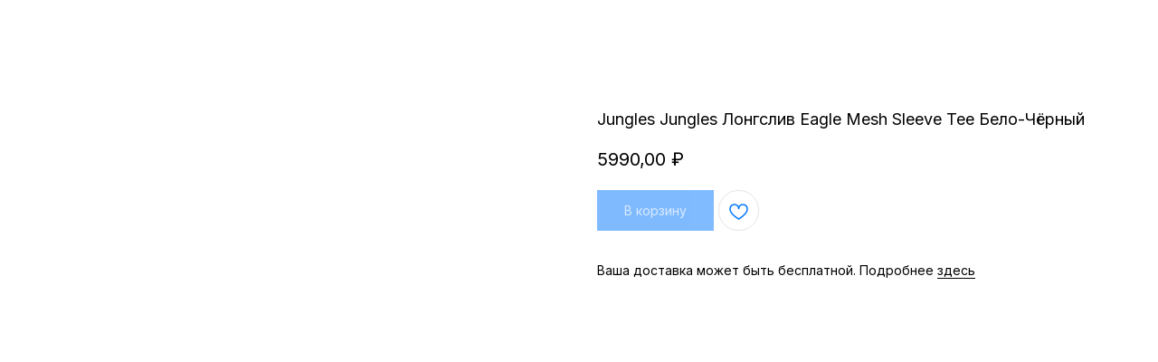

--- FILE ---
content_type: text/html; charset=UTF-8
request_url: https://otdelstore.com/clothes/tproduct/464758626-828946994051-jungles-jungles-longsliv-eagle-mesh-slee
body_size: 17210
content:
<!DOCTYPE html> <html> <head> <meta charset="utf-8" /> <meta http-equiv="Content-Type" content="text/html; charset=utf-8" /> <meta name="viewport" content="width=device-width, initial-scale=1.0" /> <!--metatextblock-->
<title>Jungles Jungles Лонгслив Eagle Mesh Sleeve Tee Бело-Чёрный</title>
<meta name="description" content="">
<meta name="keywords" content="">
<meta property="og:title" content="Jungles Jungles Лонгслив Eagle Mesh Sleeve Tee Бело-Чёрный" />
<meta property="og:description" content="" />
<meta property="og:type" content="website" />
<meta property="og:url" content="https://otdelstore.com/clothes/tproduct/464758626-828946994051-jungles-jungles-longsliv-eagle-mesh-slee" />
<meta property="og:image" content="https://static.tildacdn.com/stor6233-3638-4666-b063-336266643565/91307896.jpg" />
<link rel="canonical" href="https://otdelstore.com/clothes/tproduct/464758626-828946994051-jungles-jungles-longsliv-eagle-mesh-slee" />
<!--/metatextblock--> <meta name="format-detection" content="telephone=no" /> <meta http-equiv="x-dns-prefetch-control" content="on"> <link rel="dns-prefetch" href="https://ws.tildacdn.com"> <link rel="dns-prefetch" href="https://static.tildacdn.com"> <link rel="shortcut icon" href="https://static.tildacdn.com/tild6666-6430-4562-b862-656130386464/_-1.ico" type="image/x-icon" /> <!-- Assets --> <script src="https://neo.tildacdn.com/js/tilda-fallback-1.0.min.js" async charset="utf-8"></script> <link rel="stylesheet" href="https://static.tildacdn.com/css/tilda-grid-3.0.min.css" type="text/css" media="all" onerror="this.loaderr='y';"/> <link rel="stylesheet" href="https://static.tildacdn.com/ws/project5770674/tilda-blocks-page36275610.min.css?t=1768493735" type="text/css" media="all" onerror="this.loaderr='y';" /><link rel="stylesheet" href="https://static.tildacdn.com/ws/project5770674/tilda-blocks-page28749815.min.css?t=1768493718" type="text/css" media="all" onerror="this.loaderr='y';" /> <link rel="preconnect" href="https://fonts.gstatic.com"> <link href="https://fonts.googleapis.com/css2?family=Inter:wght@300;400;500;600;700&subset=latin,cyrillic" rel="stylesheet"> <link rel="stylesheet" href="https://static.tildacdn.com/css/tilda-animation-2.0.min.css" type="text/css" media="all" onerror="this.loaderr='y';" /> <link rel="stylesheet" href="https://static.tildacdn.com/css/tilda-popup-1.1.min.css" type="text/css" media="print" onload="this.media='all';" onerror="this.loaderr='y';" /> <noscript><link rel="stylesheet" href="https://static.tildacdn.com/css/tilda-popup-1.1.min.css" type="text/css" media="all" /></noscript> <link rel="stylesheet" href="https://static.tildacdn.com/css/tilda-slds-1.4.min.css" type="text/css" media="print" onload="this.media='all';" onerror="this.loaderr='y';" /> <noscript><link rel="stylesheet" href="https://static.tildacdn.com/css/tilda-slds-1.4.min.css" type="text/css" media="all" /></noscript> <link rel="stylesheet" href="https://static.tildacdn.com/css/tilda-catalog-1.1.min.css" type="text/css" media="print" onload="this.media='all';" onerror="this.loaderr='y';" /> <noscript><link rel="stylesheet" href="https://static.tildacdn.com/css/tilda-catalog-1.1.min.css" type="text/css" media="all" /></noscript> <link rel="stylesheet" href="https://static.tildacdn.com/css/tilda-forms-1.0.min.css" type="text/css" media="all" onerror="this.loaderr='y';" /> <link rel="stylesheet" href="https://static.tildacdn.com/css/tilda-catalog-filters-1.0.min.css" type="text/css" media="all" onerror="this.loaderr='y';" /> <link rel="stylesheet" href="https://static.tildacdn.com/css/tilda-menusub-1.0.min.css" type="text/css" media="print" onload="this.media='all';" onerror="this.loaderr='y';" /> <noscript><link rel="stylesheet" href="https://static.tildacdn.com/css/tilda-menusub-1.0.min.css" type="text/css" media="all" /></noscript> <link rel="stylesheet" href="https://static.tildacdn.com/css/tilda-menu-widgeticons-1.0.min.css" type="text/css" media="all" onerror="this.loaderr='y';" /> <link rel="stylesheet" href="https://static.tildacdn.com/css/tilda-cart-1.0.min.css" type="text/css" media="all" onerror="this.loaderr='y';" /> <link rel="stylesheet" href="https://static.tildacdn.com/css/tilda-delivery-1.0.min.css" type="text/css" media="print" onload="this.media='all';" onerror="this.loaderr='y';" /> <noscript><link rel="stylesheet" href="https://static.tildacdn.com/css/tilda-delivery-1.0.min.css" type="text/css" media="all" /></noscript> <link rel="stylesheet" href="https://static.tildacdn.com/css/tilda-wishlist-1.0.min.css" type="text/css" media="all" onerror="this.loaderr='y';" /> <link rel="stylesheet" href="https://static.tildacdn.com/css/tilda-zoom-2.0.min.css" type="text/css" media="print" onload="this.media='all';" onerror="this.loaderr='y';" /> <noscript><link rel="stylesheet" href="https://static.tildacdn.com/css/tilda-zoom-2.0.min.css" type="text/css" media="all" /></noscript> <link rel="stylesheet" type="text/css" href="/custom.css?t=1768493718"> <script nomodule src="https://static.tildacdn.com/js/tilda-polyfill-1.0.min.js" charset="utf-8"></script> <script type="text/javascript">function t_onReady(func) {if(document.readyState!='loading') {func();} else {document.addEventListener('DOMContentLoaded',func);}}
function t_onFuncLoad(funcName,okFunc,time) {if(typeof window[funcName]==='function') {okFunc();} else {setTimeout(function() {t_onFuncLoad(funcName,okFunc,time);},(time||100));}}function t_throttle(fn,threshhold,scope) {return function() {fn.apply(scope||this,arguments);};}function t396_initialScale(t){var e=document.getElementById("rec"+t);if(e){var i=e.querySelector(".t396__artboard");if(i){window.tn_scale_initial_window_width||(window.tn_scale_initial_window_width=document.documentElement.clientWidth);var a=window.tn_scale_initial_window_width,r=[],n,l=i.getAttribute("data-artboard-screens");if(l){l=l.split(",");for(var o=0;o<l.length;o++)r[o]=parseInt(l[o],10)}else r=[320,480,640,960,1200];for(var o=0;o<r.length;o++){var d=r[o];a>=d&&(n=d)}var _="edit"===window.allrecords.getAttribute("data-tilda-mode"),c="center"===t396_getFieldValue(i,"valign",n,r),s="grid"===t396_getFieldValue(i,"upscale",n,r),w=t396_getFieldValue(i,"height_vh",n,r),g=t396_getFieldValue(i,"height",n,r),u=!!window.opr&&!!window.opr.addons||!!window.opera||-1!==navigator.userAgent.indexOf(" OPR/");if(!_&&c&&!s&&!w&&g&&!u){var h=parseFloat((a/n).toFixed(3)),f=[i,i.querySelector(".t396__carrier"),i.querySelector(".t396__filter")],v=Math.floor(parseInt(g,10)*h)+"px",p;i.style.setProperty("--initial-scale-height",v);for(var o=0;o<f.length;o++)f[o].style.setProperty("height","var(--initial-scale-height)");t396_scaleInitial__getElementsToScale(i).forEach((function(t){t.style.zoom=h}))}}}}function t396_scaleInitial__getElementsToScale(t){return t?Array.prototype.slice.call(t.children).filter((function(t){return t&&(t.classList.contains("t396__elem")||t.classList.contains("t396__group"))})):[]}function t396_getFieldValue(t,e,i,a){var r,n=a[a.length-1];if(!(r=i===n?t.getAttribute("data-artboard-"+e):t.getAttribute("data-artboard-"+e+"-res-"+i)))for(var l=0;l<a.length;l++){var o=a[l];if(!(o<=i)&&(r=o===n?t.getAttribute("data-artboard-"+e):t.getAttribute("data-artboard-"+e+"-res-"+o)))break}return r}window.TN_SCALE_INITIAL_VER="1.0",window.tn_scale_initial_window_width=null;</script> <script src="https://static.tildacdn.com/js/jquery-1.10.2.min.js" charset="utf-8" onerror="this.loaderr='y';"></script> <script src="https://static.tildacdn.com/js/tilda-scripts-3.0.min.js" charset="utf-8" defer onerror="this.loaderr='y';"></script> <script src="https://static.tildacdn.com/ws/project5770674/tilda-blocks-page36275610.min.js?t=1768493735" onerror="this.loaderr='y';"></script><script src="https://static.tildacdn.com/ws/project5770674/tilda-blocks-page28749815.min.js?t=1768493718" charset="utf-8" onerror="this.loaderr='y';"></script> <script src="https://static.tildacdn.com/js/tilda-lazyload-1.0.min.js" charset="utf-8" async onerror="this.loaderr='y';"></script> <script src="https://static.tildacdn.com/js/tilda-animation-2.0.min.js" charset="utf-8" async onerror="this.loaderr='y';"></script> <script src="https://static.tildacdn.com/js/hammer.min.js" charset="utf-8" async onerror="this.loaderr='y';"></script> <script src="https://static.tildacdn.com/js/tilda-slds-1.4.min.js" charset="utf-8" async onerror="this.loaderr='y';"></script> <script src="https://static.tildacdn.com/js/tilda-products-1.0.min.js" charset="utf-8" async onerror="this.loaderr='y';"></script> <script src="https://static.tildacdn.com/js/tilda-catalog-1.1.min.js" charset="utf-8" async onerror="this.loaderr='y';"></script> <script src="https://static.tildacdn.com/js/tilda-zero-1.1.min.js" charset="utf-8" async onerror="this.loaderr='y';"></script> <script src="https://static.tildacdn.com/js/tilda-menusub-1.0.min.js" charset="utf-8" async onerror="this.loaderr='y';"></script> <script src="https://static.tildacdn.com/js/tilda-menu-1.0.min.js" charset="utf-8" async onerror="this.loaderr='y';"></script> <script src="https://static.tildacdn.com/js/tilda-menu-widgeticons-1.0.min.js" charset="utf-8" async onerror="this.loaderr='y';"></script> <script src="https://static.tildacdn.com/js/tilda-widget-positions-1.0.min.js" charset="utf-8" async onerror="this.loaderr='y';"></script> <script src="https://static.tildacdn.com/js/tilda-forms-1.0.min.js" charset="utf-8" async onerror="this.loaderr='y';"></script> <script src="https://static.tildacdn.com/js/tilda-cart-1.1.min.js" charset="utf-8" async onerror="this.loaderr='y';"></script> <script src="https://static.tildacdn.com/js/tilda-delivery-1.0.min.js" charset="utf-8" async onerror="this.loaderr='y';"></script> <script src="https://static.tildacdn.com/js/tilda-wishlist-1.0.min.js" charset="utf-8" async onerror="this.loaderr='y';"></script> <script src="https://static.tildacdn.com/js/tilda-zero-forms-1.0.min.js" charset="utf-8" async onerror="this.loaderr='y';"></script> <script src="https://static.tildacdn.com/js/tilda-zoom-2.0.min.js" charset="utf-8" async onerror="this.loaderr='y';"></script> <script src="https://static.tildacdn.com/js/tilda-zero-scale-1.0.min.js" charset="utf-8" async onerror="this.loaderr='y';"></script> <script src="https://static.tildacdn.com/js/tilda-skiplink-1.0.min.js" charset="utf-8" async onerror="this.loaderr='y';"></script> <script src="https://static.tildacdn.com/js/tilda-events-1.0.min.js" charset="utf-8" async onerror="this.loaderr='y';"></script> <!-- nominify begin --><link rel="preconnect" href="https://fonts.googleapis.com"> <link rel="preconnect" href="https://fonts.gstatic.com" crossorigin> <link href="https://fonts.googleapis.com/css2?family=Inter:wght@100;200;300;400;500;600;700;800;900&display=swap" rel="stylesheet"> <html lang="ru" xml:lang="ru"></html> <style>
body{
font-family: 'Inter', sans-serif;
}


.t-store__card__sku,  .t-store__prod-popup__sku, .js-product-edition-option-name{
    display:none !important;
}

.t706__carticon {display: none !important;} 
.js-store-prod-sold-out{color:#0076ff !important;}

.js-product:hover a .t-store__card__textwrapper,
     .js-product:focus a .t-store__card__textwrapper{
         height: 0px;
         display: none;
         
     }
     
     .js-product[data-card-size="small"]:hover .js-product-controls-wrapper,
     .js-product[data-card-size="small"]:focus .js-product-controls-wrapper{
         display: block !important;
         padding-bottom: 100px;
                       }
                            
     /*.js-product:hover .js-product-controls-wrapper,*/
     /*.js-product:focus .js-product-controls-wrapper{*/
     /*    display: block !important;*/
     /*    padding-bottom: 100px;*/
     /*                  }*/

</style> <style>
.blkElem{pointer-events:none; }
.cartcopyanim {
-webkit-animation: t706__pulse-anim 0.6s;
animation: t706__pulse-anim 0.6s;}
.cartcopy_elem .tn-atom , .cartprice_elem .tn-atom {display:none}
.cartcopy{cursor:pointer}
.t706__carticon {display: none !important;} 
</style> <script>
$( document ).ready(function() {
   let hideMode = false; //Скрыть-Показать пустую корзину - true-false
   $('.cartcopy_elem .tn-atom').addClass('cartcopy');
   $('.cartprice_elem .tn-atom').addClass('cartcopyprice');
   function chkNum(){
   if (window.tcart === undefined) { return; }
   if(!hideMode) $('.cartcopy, .cartcopyprice').show();   
   let chCounter = window.tcart.total;
   let chPrice = window.tcart.prodamount;
   if  (chPrice==0){
        $('div[data-elem-type="text"] .cartcopyprice').html(''); 
        if(hideMode) {$('.cartcopy, .cartcopyprice').hide()
        }else{$('.cartcopy, .cartcopyprice').show()};
   }else{ 
       $('div[data-elem-type="text"] .cartcopyprice').html(chPrice+' руб'); 
          if(hideMode) $('.cartcopy, .cartcopyprice').show();
   };
   $('div[data-elem-type="text"] .cartcopy').html(chCounter);
   if(chCounter==0){ $('.cartcopy').addClass('blkElem');
   }else{ $('.cartcopy').removeClass('blkElem'); }; 
   if(chCounter==''){$('div[data-elem-type="text"] .cartcopy').html(0);}; };
       setTimeout(function(){chkNum();}, 500);
   $(".t706").on('DOMSubtreeModified', ".t706__carticon-counter", function() {
       setTimeout(function(){chkNum();}, 300);
   $('div[data-elem-type="image"] .cartcopy').addClass('cartcopyanim');    
   setTimeout(function(){ $('.cartcopy').removeClass('cartcopyanim');}, 1000);});
   $('.cartcopy').click(function(e){e.preventDefault();tcart__openCart();});
});	
</script> <script>
$(document).ready(function(){
    console.log('hey');
    $("div.js-store-grid-cont").on('touchstart', function(){ 
        $(this).css('background', 'white');
    // $("div[data-card-size]").mouseenter(function(){ console.log("ON");
//           $(this).addClass('hover');
//     }).on('touchend touchmove', function() {
//         console.log('OFF');
//   $(this).removeClass('hover'); // И потеряли 'hover'!
});
  event.preventDefault();         
 }); 
 
</script><!-- nominify end --><script type="text/javascript">window.dataLayer=window.dataLayer||[];</script> <script type="text/javascript">(function() {if((/bot|google|yandex|baidu|bing|msn|duckduckbot|teoma|slurp|crawler|spider|robot|crawling|facebook/i.test(navigator.userAgent))===false&&typeof(sessionStorage)!='undefined'&&sessionStorage.getItem('visited')!=='y'&&document.visibilityState){var style=document.createElement('style');style.type='text/css';style.innerHTML='@media screen and (min-width: 980px) {.t-records {opacity: 0;}.t-records_animated {-webkit-transition: opacity ease-in-out .2s;-moz-transition: opacity ease-in-out .2s;-o-transition: opacity ease-in-out .2s;transition: opacity ease-in-out .2s;}.t-records.t-records_visible {opacity: 1;}}';document.getElementsByTagName('head')[0].appendChild(style);function t_setvisRecs(){var alr=document.querySelectorAll('.t-records');Array.prototype.forEach.call(alr,function(el) {el.classList.add("t-records_animated");});setTimeout(function() {Array.prototype.forEach.call(alr,function(el) {el.classList.add("t-records_visible");});sessionStorage.setItem("visited","y");},400);}
document.addEventListener('DOMContentLoaded',t_setvisRecs);}})();</script></head> <body class="t-body" style="margin:0;"> <!--allrecords--> <div id="allrecords" class="t-records" data-product-page="y" data-hook="blocks-collection-content-node" data-tilda-project-id="5770674" data-tilda-page-id="28749815" data-tilda-page-alias="clothes" data-tilda-formskey="2098c98b5bd7bfeeb46114a0b5770674" data-tilda-lazy="yes" data-tilda-root-zone="com" data-tilda-project-headcode="yes" data-tilda-ts="y" data-tilda-project-country="RU">
<div id="rec467126483" class="r t-rec" style="" data-animationappear="off" data-record-type="1002"> <script>t_onReady(function() {setTimeout(function() {t_onFuncLoad('twishlist__init',function() {twishlist__init('467126483');});},500);var rec=document.querySelector('#rec467126483');if(!rec) return;var userAgent=navigator.userAgent.toLowerCase();var isAndroid=userAgent.indexOf('android')!==-1;var body=document.body;if(!body) return;var isScrollablefFix=body.classList.contains('t-body_scrollable-fix-for-android');if(isAndroid&&!isScrollablefFix) {body.classList.add('t-body_scrollable-fix-for-android');document.head.insertAdjacentHTML('beforeend','<style>@media screen and (max-width: 560px) {\n.t-body_scrollable-fix-for-android {\noverflow: visible !important;\n}\n}\n</style>');console.log('Android css fix was inited');};if(userAgent.indexOf('instagram')!==-1&&userAgent.indexOf('iphone')!==-1) {body.style.position='relative';}
var wishlistWindow=rec.querySelector('.t1002__wishlistwin');var currentMode=document.querySelector('.t-records').getAttribute('data-tilda-mode');if(wishlistWindow&&currentMode!=='edit'&&currentMode!=='preview') {wishlistWindow.addEventListener('scroll',t_throttle(function() {if(window.lazy==='y'||document.querySelector('#allrecords').getAttribute('data-tilda-lazy')==='yes') {t_onFuncLoad('t_lazyload_update',function() {t_lazyload_update();});}},500));}});</script> <div class="t1002" data-wishlist-hook="#showfavorites" data-wishlistbtn-pos="picture" data-project-currency="₽" data-project-currency-side="r" data-project-currency-sep="," data-project-currency-code="RUB" data-wishlist-maxstoredays="30"> <div class="t1002__wishlistwin" style="display:none"> <div class="t1002__wishlistwin-content"> <div class="t1002__close t1002__wishlistwin-close"> <button type="button" class="t1002__close-button t1002__wishlistwin-close-wrapper" aria-label="Закрыть вишлист"> <svg role="presentation" class="t1002__wishlistwin-close-icon" width="23px" height="23px" viewBox="0 0 23 23" version="1.1" xmlns="http://www.w3.org/2000/svg" xmlns:xlink="http://www.w3.org/1999/xlink"> <g stroke="none" stroke-width="1" fill="#0076ff" fill-rule="evenodd"> <rect transform="translate(11.313708, 11.313708) rotate(-45.000000) translate(-11.313708, -11.313708) " x="10.3137085" y="-3.6862915" width="2" height="30"></rect> <rect transform="translate(11.313708, 11.313708) rotate(-315.000000) translate(-11.313708, -11.313708) " x="10.3137085" y="-3.6862915" width="2" height="30"></rect> </g> </svg> </button> </div> <div class="t1002__wishlistwin-top"> <div class="t1002__wishlistwin-heading t-name t-name_xl"></div> </div> <div class="t1002__wishlistwin-products"></div> </div> </div> </div> <style>.t1002__addBtn:not(.t-popup .t1002__addBtn):not(.t-store__product-snippet .t1002__addBtn){}.t1002__addBtn{border-radius:30px;}.t1002__addBtn svg path{stroke:#0076ff;}.t1002__addBtn.t1002__addBtn_active{}.t1002__addBtn:hover svg path,.t1002__addBtn_active svg path{fill:#0076ff !important;stroke:#0076ff;}@media (hover:none) and (pointer:coarse){a.t1002__addBtn:not(.t1002__addBtn_active):hover svg path{fill:transparent !important;stroke:#0076ff;}.t1002__addBtn:hover svg{-webkit-transform:scale(1);transform:scale(1);}}@media screen and (max-width:960px){.t1002__wishlistwin-close-icon g{fill:#0076ff;}.t1002__wishlistwin-top{background-color:rgba();}}</style> </div>

<!-- PRODUCT START -->

                
                        
                    
        
        
<!-- product header -->
<!--header-->
<div id="t-header" class="t-records" data-hook="blocks-collection-content-node" data-tilda-project-id="5770674" data-tilda-page-id="36275610" data-tilda-formskey="2098c98b5bd7bfeeb46114a0b5770674" data-tilda-lazy="yes" data-tilda-root-zone="one"  data-tilda-project-headcode="yes"  data-tilda-ts="y"    data-tilda-project-country="RU">

    <div id="rec1695711791" class="r t-rec" style=" " data-animationappear="off" data-record-type="131"      >
<!-- T123 -->
    <div class="t123" >
        <div class="t-container_100 ">
            <div class="t-width t-width_100 ">
                <!-- nominify begin -->
                <script type="text/javascript">
    var digiScript = document.createElement ('script');
    digiScript.src = '//aq.dolyame.ru/3160/client.js?ts=' + Date.now();
    digiScript.defer = true;
    digiScript.async = true;
    document.body.appendChild (digiScript);
</script>
                 
                <!-- nominify end -->
            </div>  
        </div>
    </div>

</div>

</div>
<!--/header-->


<style>
    /* fix for hide popup close panel where product header set */
    .t-store .t-store__prod-popup__close-txt-wr, .t-store .t-popup__close {
        display: none !important;
    }
</style>

<!-- /product header -->

<div id="rec464758626" class="r t-rec" style="background-color:#ffffff;" data-bg-color="#ffffff">
    <div class="t-store t-store__prod-snippet__container">

        
                <div class="t-store__prod-popup__close-txt-wr" style="position:absolute;">
            <a href="https://otdelstore.com/clothes" class="js-store-close-text t-store__prod-popup__close-txt t-descr t-descr_xxs" style="color:#000000;">
                Назад
            </a>
        </div>
        
        <a href="https://otdelstore.com/clothes" class="t-popup__close" style="position:absolute; background-color:#ffffff">
            <div class="t-popup__close-wrapper">
                <svg class="t-popup__close-icon t-popup__close-icon_arrow" width="26px" height="26px" viewBox="0 0 26 26" version="1.1" xmlns="http://www.w3.org/2000/svg" xmlns:xlink="http://www.w3.org/1999/xlink"><path d="M10.4142136,5 L11.8284271,6.41421356 L5.829,12.414 L23.4142136,12.4142136 L23.4142136,14.4142136 L5.829,14.414 L11.8284271,20.4142136 L10.4142136,21.8284271 L2,13.4142136 L10.4142136,5 Z" fill="#000000"></path></svg>
                <svg class="t-popup__close-icon t-popup__close-icon_cross" width="23px" height="23px" viewBox="0 0 23 23" version="1.1" xmlns="http://www.w3.org/2000/svg" xmlns:xlink="http://www.w3.org/1999/xlink"><g stroke="none" stroke-width="1" fill="#000000" fill-rule="evenodd"><rect transform="translate(11.313708, 11.313708) rotate(-45.000000) translate(-11.313708, -11.313708) " x="10.3137085" y="-3.6862915" width="2" height="30"></rect><rect transform="translate(11.313708, 11.313708) rotate(-315.000000) translate(-11.313708, -11.313708) " x="10.3137085" y="-3.6862915" width="2" height="30"></rect></g></svg>
            </div>
        </a>
        
        <div class="js-store-product js-product t-store__product-snippet" data-product-lid="828946994051" data-product-uid="828946994051" itemscope itemtype="http://schema.org/Product">
            <meta itemprop="productID" content="828946994051" />

            <div class="t-container">
                <div>
                    <meta itemprop="image" content="https://static.tildacdn.com/stor6233-3638-4666-b063-336266643565/91307896.jpg" />
                    <div class="t-store__prod-popup__slider js-store-prod-slider t-store__prod-popup__col-left t-col t-col_6">
                        <div class="js-product-img" style="width:100%;padding-bottom:75%;background-size:cover;opacity:0;">
                        </div>
                    </div>
                    <div class="t-store__prod-popup__info t-align_left t-store__prod-popup__col-right t-col t-col_6">

                        <div class="t-store__prod-popup__title-wrapper">
                            <h1 class="js-store-prod-name js-product-name t-store__prod-popup__name t-name t-name_xl" itemprop="name" style="color:#000000;font-size:18px;font-weight:400;font-family:Inter;">Jungles Jungles Лонгслив Eagle Mesh Sleeve Tee Бело-Чёрный</h1>
                            <div class="t-store__prod-popup__brand t-descr t-descr_xxs" >
                                                            </div>
                            <div class="t-store__prod-popup__sku t-descr t-descr_xxs">
                                <span class="js-store-prod-sku js-product-sku" translate="no" itemprop="sku">
                                    SS23
                                </span>
                            </div>
                        </div>

                                                                        <div itemprop="offers" itemscope itemtype="http://schema.org/AggregateOffer" style="display:none;">
                            <meta itemprop="lowPrice" content="5990.00" />
                            <meta itemprop="highPrice" content="5990.00" />
                            <meta itemprop="priceCurrency" content="RUB" />
                                                        <link itemprop="availability" href="http://schema.org/OutOfStock">
                                                                                    <div itemprop="offers" itemscope itemtype="http://schema.org/Offer" style="display:none;">
                                <meta itemprop="serialNumber" content="374351659911" />
                                                                <meta itemprop="sku" content="SS23" />
                                                                <meta itemprop="price" content="5990.00" />
                                <meta itemprop="priceCurrency" content="RUB" />
                                                                <link itemprop="availability" href="http://schema.org/OutOfStock">
                                                            </div>
                                                        <div itemprop="offers" itemscope itemtype="http://schema.org/Offer" style="display:none;">
                                <meta itemprop="serialNumber" content="857942701791" />
                                                                <meta itemprop="sku" content="SS23" />
                                                                <meta itemprop="price" content="5990.00" />
                                <meta itemprop="priceCurrency" content="RUB" />
                                                                <link itemprop="availability" href="http://schema.org/OutOfStock">
                                                            </div>
                                                        <div itemprop="offers" itemscope itemtype="http://schema.org/Offer" style="display:none;">
                                <meta itemprop="serialNumber" content="668502741141" />
                                                                <meta itemprop="sku" content="SS23" />
                                                                <meta itemprop="price" content="5990.00" />
                                <meta itemprop="priceCurrency" content="RUB" />
                                                                <link itemprop="availability" href="http://schema.org/OutOfStock">
                                                            </div>
                                                        <div itemprop="offers" itemscope itemtype="http://schema.org/Offer" style="display:none;">
                                <meta itemprop="serialNumber" content="173931979391" />
                                                                <meta itemprop="sku" content="SS23" />
                                                                <meta itemprop="price" content="5990.00" />
                                <meta itemprop="priceCurrency" content="RUB" />
                                                                <link itemprop="availability" href="http://schema.org/OutOfStock">
                                                            </div>
                                                    </div>
                        
                                                
                        <div class="js-store-price-wrapper t-store__prod-popup__price-wrapper">
                            <div class="js-store-prod-price t-store__prod-popup__price t-store__prod-popup__price-item t-name t-name_md" style="color:#000000;font-weight:400;">
                                                                <div class="js-product-price js-store-prod-price-val t-store__prod-popup__price-value" data-product-price-def="5990.0000" data-product-price-def-str="5990,00">5990,00</div><div class="t-store__prod-popup__price-currency" translate="no">₽</div>
                                                            </div>
                            <div class="js-store-prod-price-old t-store__prod-popup__price_old t-store__prod-popup__price-item t-name t-name_md" style="color:#0076ff;font-weight:400;display:none;">
                                                                <div class="js-store-prod-price-old-val t-store__prod-popup__price-value"></div><div class="t-store__prod-popup__price-currency" translate="no">₽</div>
                                                            </div>
                        </div>

                        <div class="js-product-controls-wrapper">
                        </div>

                        <div class="t-store__prod-popup__links-wrapper">
                                                    </div>

                                                <div class="t-store__prod-popup__btn-wrapper"   tt="В корзину">
                                                        <a href="#order" class="t-store__prod-popup__btn t-store__prod-popup__btn_disabled t-btn t-btn_sm" style="color:#ffffff;background-color:#0076ff;font-family:Inter;font-weight:400;">
                                <table style="width:100%; height:100%;">
                                    <tbody>
                                        <tr>
                                            <td class="js-store-prod-popup-buy-btn-txt">В корзину</td>
                                        </tr>
                                    </tbody>
                                </table>
                            </a>
                                                    </div>
                        
                        <div class="js-store-prod-text t-store__prod-popup__text t-descr t-descr_xxs" style="color:#000000;line-height:2;font-weight:400;font-family:Inter;">
                                                    <div class="js-store-prod-all-text" itemprop="description">
                                Ваша доставка может быть бесплатной. Подробнее&nbsp;<a href="http://otdelstore.com/delivery" target="_blank" rel="noreferrer noopener" style="color: rgb(0, 0, 0); border-bottom: 1px solid rgb(0, 0, 0); box-shadow: none; text-decoration: none;">здесь</a>                            </div>
                                                                            <div class="js-store-prod-all-charcs">
                                                                                                                                                                        </div>
                                                </div>

                    </div>
                </div>

                            </div>
        </div>
                <div class="js-store-error-msg t-store__error-msg-cont"></div>
        <div itemscope itemtype="http://schema.org/ImageGallery" style="display:none;">
                                                                                                        </div>

    </div>

                        
                        
    
    <style>
        /* body bg color */
        
        .t-body {
            background-color:#ffffff;
        }
        

        /* body bg color end */
        /* Slider stiles */
        .t-slds__bullet_active .t-slds__bullet_body {
            background-color: #222 !important;
        }

        .t-slds__bullet:hover .t-slds__bullet_body {
            background-color: #222 !important;
        }
        /* Slider stiles end */
    </style>
    

        
        
        
        
        
        <style>
        .t-store__product-snippet .t-btn:not(.t-animate_no-hover):hover{
            background-color: #ffffff !important;
            color: #0076ff !important;
            
            
    	}
        .t-store__product-snippet .t-btn:not(.t-animate_no-hover){
            -webkit-transition: background-color 0.2s ease-in-out, color 0.2s ease-in-out, border-color 0.2s ease-in-out, box-shadow 0.2s ease-in-out; transition: background-color 0.2s ease-in-out, color 0.2s ease-in-out, border-color 0.2s ease-in-out, box-shadow 0.2s ease-in-out;
        }
        </style>
        

        
        
    <style>
        

        

        
    </style>
    
    
        
    <style>
        
    </style>
    
    
        
    <style>
        
    </style>
    
    
        
        <style>
    
                                    
        </style>
    
    
    <div class="js-store-tpl-slider-arrows" style="display: none;">
              


<style type="text/css">
  .t-slds__arrow_wrapper:hover .t-slds__arrow-withbg {
    
    
                              background-color: rgba() !important;
                      
  }
</style>


<div class="t-slds__arrow_wrapper t-slds__arrow_wrapper-left" data-slide-direction="left">
  <div class="t-slds__arrow t-slds__arrow-left " >
    <div class="t-slds__arrow_body t-slds__arrow_body-left" style="width: 17px;">
      <svg style="display: block" viewBox="0 0 17.3 33" xmlns="http://www.w3.org/2000/svg" xmlns:xlink="http://www.w3.org/1999/xlink">
                <desc>Left</desc>
        <polyline
        fill="none"
        stroke="#0076ff"
        stroke-linejoin="butt"
        stroke-linecap="butt"
        stroke-width="1"
        points="0.5,0.5 16.5,16.5 0.5,32.5"
        />
      </svg>
    </div>
  </div>
</div>
<div class="t-slds__arrow_wrapper t-slds__arrow_wrapper-right" data-slide-direction="right">
  <div class="t-slds__arrow t-slds__arrow-right " >
    <div class="t-slds__arrow_body t-slds__arrow_body-right" style="width: 17px;">
      <svg style="display: block" viewBox="0 0 17.3 33" xmlns="http://www.w3.org/2000/svg" xmlns:xlink="http://www.w3.org/1999/xlink">
        <desc>Right</desc>
        <polyline
        fill="none"
        stroke="#0076ff"
        stroke-linejoin="butt"
        stroke-linecap="butt"
        stroke-width="1"
        points="0.5,0.5 16.5,16.5 0.5,32.5"
        />
      </svg>
    </div>
  </div>
</div>    </div>

    
    <script>
        t_onReady(function() {
            var tildacopyEl = document.getElementById('tildacopy');
            if (tildacopyEl) tildacopyEl.style.display = 'none';

            var recid = '464758626';
            var options = {};
            var product = {"uid":828946994051,"rootpartid":9030652,"title":"Jungles Jungles Лонгслив Eagle Mesh Sleeve Tee Бело-Чёрный","text":"Ваша доставка может быть бесплатной. Подробнее&nbsp;<a href=\"http:\/\/otdelstore.com\/delivery\" target=\"_blank\" rel=\"noreferrer noopener\" style=\"color: rgb(0, 0, 0); border-bottom: 1px solid rgb(0, 0, 0); box-shadow: none; text-decoration: none;\">здесь<\/a>","sku":"SS23","price":"5990.0000","gallery":[{"img":"https:\/\/static.tildacdn.com\/stor6233-3638-4666-b063-336266643565\/91307896.jpg"},{"img":"https:\/\/static.tildacdn.com\/stor3461-3130-4435-a331-323432373466\/39312205.jpg"},{"img":"https:\/\/static.tildacdn.com\/stor6532-6236-4465-b830-396136323061\/58616677.jpg"}],"sort":1003941,"portion":0,"newsort":0,"json_options":"[{\"title\":\"Размер\",\"params\":{\"view\":\"buttons\",\"hasColor\":false,\"linkImage\":false},\"values\":[\"L\",\"M\",\"S\",\"XL\"]}]","json_chars":"null","externalid":"Vpq21oo4iP2ymsktHk53H1","pack_label":"lwh","pack_x":0,"pack_y":0,"pack_z":0,"pack_m":0,"serverid":"master","servertime":"1755102500.2554","parentuid":"","editions":[{"uid":374351659911,"externalid":"6z9cbljzg4S7LUEq4R2xA1","sku":"SS23","price":"5 990.00","priceold":"","quantity":"0","img":"","Размер":"L"},{"uid":857942701791,"externalid":"Ye3zgUgMjYPi0YFAzmeNg0","sku":"SS23","price":"5 990.00","priceold":"","quantity":"0","img":"","Размер":"M"},{"uid":668502741141,"externalid":"7ejXAeFFgsSaZUy6bB9BB1","sku":"SS23","price":"5 990.00","priceold":"","quantity":"0","img":"","Размер":"S"},{"uid":173931979391,"externalid":"L7RpBOQ6jqlXCTFDsICVf3","sku":"SS23","price":"5 990.00","priceold":"","quantity":"0","img":"","Размер":"XL"}],"characteristics":[],"properties":[],"partuids":[719168158561,139982461571],"url":"https:\/\/otdelstore.com\/clothes\/tproduct\/464758626-828946994051-jungles-jungles-longsliv-eagle-mesh-slee"};

            // draw slider or show image for SEO
            if (window.isSearchBot) {
                var imgEl = document.querySelector('.js-product-img');
                if (imgEl) imgEl.style.opacity = '1';
            } else {
                
                var prodcard_optsObj = {
    hasWrap: false,
    txtPad: '',
    bgColor: '',
    borderRadius: '',
    shadowSize: '0px',
    shadowOpacity: '',
    shadowSizeHover: '',
    shadowOpacityHover: '',
    shadowShiftyHover: '',
    btnTitle1: '',
    btnLink1: 'popup',
    btnTitle2: '',
    btnLink2: 'popup',
    showOpts: false};

var price_optsObj = {
    color: '#000000',
    colorOld: '#0076ff',
    fontSize: '24px',
    fontWeight: '400'
};

var popup_optsObj = {
    columns: '6',
    columns2: '6',
    isVertical: '',
    align: 'left',
    btnTitle: 'В корзину',
    closeText: 'Назад',
    iconColor: '#000000',
    containerBgColor: '#ffffff',
    overlayBgColorRgba: 'rgba(255,255,255,1)',
    popupStat: '',
    popupContainer: '',
    fixedButton: false,
    mobileGalleryStyle: ''
};

var slider_optsObj = {
    anim_speed: '',
    arrowColor: '#0076ff',
    videoPlayerIconColor: '',
    cycle: '',
    controls: 'arrowsthumbs',
    bgcolor: ''
};

var slider_dotsOptsObj = {
    size: '',
    bgcolor: '',
    bordersize: '',
    bgcoloractive: ''
};

var slider_slidesOptsObj = {
    zoomable: true,
    bgsize: 'contain',
    ratio: '1.33'
};

var typography_optsObj = {
    descrColor: '#000000',
    titleColor: '#000000'
};

var default_sortObj = {
    in_stock: true};

var btn1_style = 'font-weight:400;font-family:Inter;color:#ffffff;background-color:#0076ff;';
var btn2_style = 'font-weight:400;font-family:Inter;color:#0076ff;background-color:#ffffff;';

var options_catalog = {
    btn1_style: btn1_style,
    btn2_style: btn2_style,
    storepart: '719168158561',
    prodCard: prodcard_optsObj,
    popup_opts: popup_optsObj,
    defaultSort: default_sortObj,
    slider_opts: slider_optsObj,
    slider_dotsOpts: slider_dotsOptsObj,
    slider_slidesOpts: slider_slidesOptsObj,
    typo: typography_optsObj,
    price: price_optsObj,
    blocksInRow: '4',
    imageHover: true,
    imageHeight: '',
    imageRatioClass: 't-store__card__imgwrapper_3-4',
    align: 'left',
    vindent: '40px',
    isHorizOnMob:false,
    itemsAnim: '',
    hasOriginalAspectRatio: false,
    markColor: '#ffffff',
    markBgColor: '#0076ff',
    currencySide: 'r',
    currencyTxt: '₽',
    currencySeparator: ',',
    currencyDecimal: '',
    btnSize: '',
    verticalAlignButtons: false,
    hideFilters: false,
    titleRelevants: '',
    showRelevants: '',
    relevants_slider: false,
    relevants_quantity: '',
    isFlexCols: true,
    isPublishedPage: true,
    previewmode: true,
    colClass: 't-col t-col_3',
    ratio: '3_4',
    sliderthumbsside: 'l',
    showStoreBtnQuantity: 'popup',
    tabs: '',
    galleryStyle: '',
    title_typo: '',
    descr_typo: '',
    price_typo: '',
    price_old_typo: '',
    menu_typo: '',
    options_typo: '',
    sku_typo: '',
    characteristics_typo: '',
    button_styles: '',
    button2_styles: '',
    buttonicon: '',
    buttoniconhover: '',
};                
                // emulate, get options_catalog from file store_catalog_fields
                options = options_catalog;
                options.typo.title = "color:#000000;font-size:18px;font-weight:400;font-family:Inter;" || '';
                options.typo.descr = "color:#000000;line-height:2;font-weight:400;font-family:Inter;" || '';

                try {
                    if (options.showRelevants) {
                        var itemsCount = '4';
                        var relevantsMethod;
                        switch (options.showRelevants) {
                            case 'cc':
                                relevantsMethod = 'current_category';
                                break;
                            case 'all':
                                relevantsMethod = 'all_categories';
                                break;
                            default:
                                relevantsMethod = 'category_' + options.showRelevants;
                                break;
                        }

                        t_onFuncLoad('t_store_loadProducts', function() {
                            t_store_loadProducts(
                                'relevants',
                                recid,
                                options,
                                false,
                                {
                                    currentProductUid: '828946994051',
                                    relevantsQuantity: itemsCount,
                                    relevantsMethod: relevantsMethod,
                                    relevantsSort: 'random'
                                }
                            );
                        });
                    }
                } catch (e) {
                    console.log('Error in relevants: ' + e);
                }
            }

            
                            options.popup_opts.btnTitle = 'В корзину';
                        

            window.tStoreOptionsList = [{"title":"Размер","params":{"view":"buttons","hasColor":false,"linkImage":false},"values":[{"id":22081078,"value":"1"},{"id":29053642,"value":"10"},{"id":16349089,"value":"100 мл"},{"id":32357050,"value":"18.5"},{"id":22081082,"value":"2"},{"id":45646912,"value":"25"},{"id":16349077,"value":"250 мл"},{"id":45646922,"value":"26"},{"id":45646932,"value":"27"},{"id":16331917,"value":"28"},{"id":16349065,"value":"29"},{"id":43596212,"value":"3"},{"id":16331920,"value":"30"},{"id":16349071,"value":"30 мл"},{"id":16349068,"value":"31"},{"id":16331923,"value":"32"},{"id":16331926,"value":"33"},{"id":16677997,"value":"34"},{"id":16349074,"value":"34-37"},{"id":17464123,"value":"35-40"},{"id":16963906,"value":"36"},{"id":39735892,"value":"36-41"},{"id":25468810,"value":"37"},{"id":36558530,"value":"37-41"},{"id":24876082,"value":"37.5"},{"id":25468806,"value":"38"},{"id":16378198,"value":"38-41"},{"id":24352898,"value":"39"},{"id":16349083,"value":"39-42"},{"id":24352902,"value":"40"},{"id":17464126,"value":"40-45"},{"id":16511245,"value":"41"},{"id":23766578,"value":"41.5"},{"id":16511248,"value":"42"},{"id":16511257,"value":"42-43"},{"id":16378201,"value":"42-46"},{"id":23766582,"value":"42.5"},{"id":16511242,"value":"43"},{"id":16511260,"value":"43-44"},{"id":16349086,"value":"43-46"},{"id":27972486,"value":"43.5"},{"id":16511251,"value":"44"},{"id":31601658,"value":"44.5"},{"id":16511254,"value":"45"},{"id":16511263,"value":"45-46"},{"id":39114430,"value":"46"},{"id":16511266,"value":"46-47"},{"id":16349092,"value":"500 мл"},{"id":29053646,"value":"8"},{"id":16227448,"value":"8.00"},{"id":16331929,"value":"8.1"},{"id":16227445,"value":"8.25"},{"id":16331941,"value":"8.375"},{"id":16331932,"value":"8.5"},{"id":16217080,"value":"L"},{"id":16511269,"value":"L-XL"},{"id":44112282,"value":"L\/XL"},{"id":16217077,"value":"M"},{"id":23362646,"value":"M-L"},{"id":16227442,"value":"ONESIZE"},{"id":16217074,"value":"S"},{"id":16511272,"value":"S-M"},{"id":44112292,"value":"S\/M"},{"id":19664491,"value":"W30 L30"},{"id":19664476,"value":"W30 L32"},{"id":19664494,"value":"W31 L30"},{"id":19664479,"value":"W31 L32"},{"id":19664482,"value":"W32 L30"},{"id":19664485,"value":"W32 L32"},{"id":19664497,"value":"W33 L30"},{"id":19664488,"value":"W33 L32"},{"id":16217083,"value":"XL"},{"id":32355850,"value":"XL-XXL"},{"id":18019186,"value":"XS"},{"id":32355854,"value":"XS-S"},{"id":16918810,"value":"XXL"},{"id":34649226,"value":"XXS-XS"}]},{"title":"Вид сертификата","params":{"view":"buttons","hasColor":false,"linkImage":false},"values":[{"id":25720782,"value":"Физический"},{"id":25720786,"value":"Электронный"}]}];

            t_onFuncLoad('t_store_productInit', function() {
                t_store_productInit(recid, options, product);
            });

            // if user coming from catalog redirect back to main page
            if (window.history.state && (window.history.state.productData || window.history.state.storepartuid)) {
                window.onpopstate = function() {
                    window.history.replaceState(null, null, window.location.origin);
                    window.location.replace(window.location.origin);
                };
            }
        });
    </script>
    

</div>


<!-- PRODUCT END -->

<div id="rec463434154" class="r t-rec" style="" data-animationappear="off" data-record-type="706"> <!-- @classes: t-text t-text_xs t-name t-name_xs t-name_md t-btn t-btn_sm --> <script>t_onReady(function() {setTimeout(function() {t_onFuncLoad('tcart__init',function() {tcart__init('463434154',{cssClassName:''});});},50);var userAgent=navigator.userAgent.toLowerCase();var body=document.body;if(!body) return;if(userAgent.indexOf('instagram')!==-1&&userAgent.indexOf('iphone')!==-1) {body.style.position='relative';}
var rec=document.querySelector('#rec463434154');if(!rec) return;var cartWindow=rec.querySelector('.t706__cartwin,.t706__cartpage');var allRecords=document.querySelector('.t-records');var currentMode=allRecords.getAttribute('data-tilda-mode');if(cartWindow&&currentMode!=='edit'&&currentMode!=='preview') {cartWindow.addEventListener('scroll',t_throttle(function() {if(window.lazy==='y'||document.querySelector('#allrecords').getAttribute('data-tilda-lazy')==='yes') {t_onFuncLoad('t_lazyload_update',function() {t_lazyload_update();});}},500));}});</script> <div class="t706" data-cart-countdown="yes" data-project-currency="₽" data-project-currency-side="r" data-project-currency-sep="," data-project-currency-code="RUB" data-payment-system="custom.paykeeper" data-cart-maxstoredays="1" data-cart-sendevent-onadd="y"> <div class="t706__cartwin" style="display: none;"> <div class="t706__close t706__cartwin-close"> <button type="button" class="t706__close-button t706__cartwin-close-wrapper" aria-label="Закрыть корзину"> <svg role="presentation" class="t706__close-icon t706__cartwin-close-icon" width="23px" height="23px" viewBox="0 0 23 23" version="1.1" xmlns="http://www.w3.org/2000/svg" xmlns:xlink="http://www.w3.org/1999/xlink"> <g stroke="none" stroke-width="1" fill="#fff" fill-rule="evenodd"> <rect transform="translate(11.313708, 11.313708) rotate(-45.000000) translate(-11.313708, -11.313708) " x="10.3137085" y="-3.6862915" width="2" height="30"></rect> <rect transform="translate(11.313708, 11.313708) rotate(-315.000000) translate(-11.313708, -11.313708) " x="10.3137085" y="-3.6862915" width="2" height="30"></rect> </g> </svg> </button> </div> <div class="t706__cartwin-content"> <div class="t706__cartwin-top"> <div class="t706__cartwin-heading t-name t-name_xl">Ваш заказ</div> </div> <div class="t706__cartwin-products"></div> <div class="t706__cartwin-bottom"> <div class="t706__cartwin-prodamount-wrap t-descr t-descr_sm"> <span class="t706__cartwin-prodamount-label"></span> <span class="t706__cartwin-prodamount"></span> </div> </div> <div class="t706__orderform t-input_nomargin"> <form
id="form463434154" name='form463434154' role="form" action='' method='POST' data-formactiontype="2" data-inputbox=".t-input-group" 
class="t-form js-form-proccess t-form_inputs-total_10 t-form_bbonly" data-formsended-callback="t706_onSuccessCallback"> <input type="hidden" name="formservices[]" value="d1585b59e22e9810fd656a1789260c37" class="js-formaction-services"> <input type="hidden" name="formservices[]" value="fd63736ca3f4231729067d050b41d2f0" class="js-formaction-services"> <input type="hidden" name="tildaspec-formname" tabindex="-1" value="Cart"> <!-- @classes t-title t-text t-btn --> <div class="js-successbox t-form__successbox t-text t-text_md"
aria-live="polite"
style="display:none;color:#ffffff;background-color:#0076ff;"></div> <div
class="t-form__inputsbox
t-form__inputsbox_inrow "> <div
class=" t-input-group t-input-group_em " data-input-lid="1496239431201" data-field-type="em" data-field-name="email"> <label
for='input_1496239431201'
class="t-input-title t-descr t-descr_md"
id="field-title_1496239431201" data-redactor-toolbar="no"
field="li_title__1496239431201"
style="color:;font-weight:400;">E-mail</label> <div class="t-input-block "> <input
type="email"
autocomplete="email"
name="email"
id="input_1496239431201"
class="t-input js-tilda-rule t-input_bbonly"
value=""
placeholder="введите ваш e-mail" data-tilda-req="1" aria-required="true" data-tilda-rule="email"
aria-describedby="error_1496239431201"
style="color:#000000;border:1px solid #0076ff;"> </div> <div class="t-input-error" aria-live="polite" id="error_1496239431201"></div> </div> <div
class=" t-input-group t-input-group_nm " data-input-lid="1496239459190" data-field-type="nm" data-field-name="name"> <label
for='input_1496239459190'
class="t-input-title t-descr t-descr_md"
id="field-title_1496239459190" data-redactor-toolbar="no"
field="li_title__1496239459190"
style="color:;font-weight:400;">Имя</label> <div class="t-input-block "> <input
type="text"
autocomplete="name"
name="name"
id="input_1496239459190"
class="t-input js-tilda-rule t-input_bbonly"
value=""
placeholder="введите ваше имя" data-tilda-req="1" aria-required="true" data-tilda-rule="name"
aria-describedby="error_1496239459190"
style="color:#000000;border:1px solid #0076ff;"> </div> <div class="t-input-error" aria-live="polite" id="error_1496239459190"></div> </div> <div
class=" t-input-group t-input-group_nm " data-input-lid="1496239478607" data-field-type="nm" data-field-name="family"> <label
for='input_1496239478607'
class="t-input-title t-descr t-descr_md"
id="field-title_1496239478607" data-redactor-toolbar="no"
field="li_title__1496239478607"
style="color:;font-weight:400;">Фамилия</label> <div class="t-input-block "> <input
type="text"
autocomplete="name"
name="family"
id="input_1496239478607"
class="t-input js-tilda-rule t-input_bbonly"
value=""
placeholder="введите вашу фамилию" data-tilda-req="1" aria-required="true" data-tilda-rule="name"
aria-describedby="error_1496239478607"
style="color:#000000;border:1px solid #0076ff;"> </div> <div class="t-input-error" aria-live="polite" id="error_1496239478607"></div> </div> <div
class=" t-input-group t-input-group_ph " data-input-lid="1656602340045" data-field-async="true" data-field-type="ph" data-field-name="phone"> <label
for='input_1656602340045'
class="t-input-title t-descr t-descr_md"
id="field-title_1656602340045" data-redactor-toolbar="no"
field="li_title__1656602340045"
style="color:;font-weight:400;">Телефон</label> <div class="t-input-block "> <input
type="tel"
autocomplete="tel"
name="phone"
id="input_1656602340045" data-phonemask-init="no" data-phonemask-id="463434154" data-phonemask-lid="1656602340045" data-phonemask-maskcountry="RU" class="t-input js-phonemask-input js-tilda-rule t-input_bbonly"
value=""
placeholder="+1(000)000-0000" data-tilda-req="1" aria-required="true" aria-describedby="error_1656602340045"
style="color:#000000;border:1px solid #0076ff;"> <script type="text/javascript">t_onReady(function() {t_onFuncLoad('t_loadJsFile',function() {t_loadJsFile('https://static.tildacdn.com/js/tilda-phone-mask-1.1.min.js',function() {t_onFuncLoad('t_form_phonemask_load',function() {var phoneMasks=document.querySelectorAll('#rec463434154 [data-phonemask-lid="1656602340045"]');t_form_phonemask_load(phoneMasks);});})})});</script> </div> <div class="t-input-error" aria-live="polite" id="error_1656602340045"></div> </div> <div
class=" t-input-group t-input-group_pc " data-input-lid="1656602364587" data-field-type="pc" data-field-name="Промокод"> <div
class="t-input-title t-descr t-descr_md"
id="field-title_1656602364587" data-redactor-toolbar="no"
field="li_title__1656602364587"
style="color:;font-weight:400;">Промокод</div> <div class="t-input-block "> <style>.t-inputpromocode__wrapper .t-text{color:#000;}</style> <div class="t-inputpromocode__wrapper" style="display:table;width:100%;"> <input
type="text"
name="Промокод"
class="t-input t-inputpromocode t-input_bbonly js-tilda-rule"
value=""
placeholder="Промокод" style="display:table-cell;color:#000000;border:1px solid #0076ff;" data-tilda-rule="promocode"> <div
class="t-inputpromocode__btn t-btn t-btn_md"
style="display:none;position:relative;height:auto;color:#fff;background:#000;">применить</div> </div> <script src="https://static.tildacdn.com/js/tilda-promocode-1.0.min.js"></script> <script>t_onReady(function() {try {t_onFuncLoad('t_input_promocode_init',function() {t_input_promocode_init('463434154','1656602364587');});} catch(error) {console.error(error);}});</script> </div> <div class="t-input-error" aria-live="polite" id="error_1656602364587"></div> </div> <div
class=" t-input-group t-input-group_dl " data-input-lid="1656602389493" data-field-type="dl" data-field-name="delivery"> <div class="t-input-block "> <div
class="t-radio__wrapper t-radio__wrapper-delivery" data-delivery-variants-hook='y' data-delivery-free='7000' data-delivery-services="y"
id="customdelivery"> <div class="t-input-group t-input-group_in"> <div class="t-input-block"> <input
class="js-tilda-rule t-input" data-tilda-rule="deliveryreq"
type="hidden"
name="delivery-badresponse-comment"
value="nodelivery"
autocomplete="off" data-tilda-req="1"> <div class="t-input-error" aria-live="polite"></div> </div> </div> </div> <style>#rec463434154 .t706 .t-form__inputsbox #customdelivery .t-input{outline:none;padding-left:0 !important;padding-right:0 !important;border-top:0 !important;border-right:0 !important;border-left:0 !important;background-color:transparent !important;border-radius:0 !important;color:#000000;border:1px solid #0076ff;}#rec463434154 .t706 .t-form__inputsbox #customdelivery .t-input-title{font-weight:400;}</style> </div> <div class="t-input-error" aria-live="polite" id="error_1656602389493"></div> </div> <div
class=" t-input-group t-input-group_tx " data-input-lid="1656602414410" data-field-type="tx" data-field-name=""> <div class="t-input-block "> <div
class="t-text"
field="li_text__1656602414410"> <div style="font-size: 14px;" data-customstyle="yes"><span style="color: rgb(0, 118, 255); font-family: Inter;">Пожалуйста, во избежание ошибок, убедитесь, что адрес доставки написан </span><u style="color: rgb(0, 118, 255); font-family: Inter;">кириллицей</u><span style="color: rgb(0, 118, 255); font-family: Inter;">.</span></div></div> </div> <div class="t-input-error" aria-live="polite" id="error_1656602414410"></div> </div> <div
class=" t-input-group t-input-group_in " data-input-lid="1656602429954" data-field-type="in" data-field-name="comment"> <label
for='input_1656602429954'
class="t-input-title t-descr t-descr_md"
id="field-title_1656602429954" data-redactor-toolbar="no"
field="li_title__1656602429954"
style="color:;font-weight:400;">Комментарий к заказу</label> <div class="t-input-block "> <input
type="text"
name="comment"
id="input_1656602429954"
class="t-input js-tilda-rule t-input_bbonly"
value=""
placeholder="Комментарий"
aria-describedby="error_1656602429954"
style="color:#000000;border:1px solid #0076ff;"> </div> <div class="t-input-error" aria-live="polite" id="error_1656602429954"></div> </div> <div
class=" t-input-group t-input-group_cb " data-input-lid="1656602452828" data-field-type="cb" data-field-name="r_checkbox"> <div
class="t-input-title t-descr t-descr_md"
id="field-title_1656602452828" data-redactor-toolbar="no"
field="li_title__1656602452828"
style="color:;font-weight:400;">Пользовательское соглашение</div> <div class="t-input-block "> <label
class="t-checkbox__control t-checkbox__control_flex t-text t-text_xs"
style=""> <input
type="checkbox"
name="r_checkbox"
value="yes"
class="t-checkbox js-tilda-rule" data-tilda-req="1" aria-required="true"> <div
class="t-checkbox__indicator"
style="border-color:#0076ff"></div> <span>Я соглашаюсь с <a href="https://otdelstore.com/conditions" style="color: rgb(0, 0, 0); border-bottom: 1px solid rgb(0, 0, 0); box-shadow: none; text-decoration: none;" target="_blank" rel="noreferrer noopener">политикой конфиденциальности</a> и <a href="https://otdelstore.com/exchange-and-refund" style="color: rgb(0, 0, 0); border-bottom: 1px solid rgb(0, 0, 0); box-shadow: none; text-decoration: none;" target="_blank" rel="noreferrer noopener">возврата</a> при оплате картой</span></label> <style>#rec463434154 .t-checkbox__indicator:after{border-color:#0076ff;}</style> </div> <div class="t-input-error" aria-live="polite" id="error_1656602452828"></div> </div> <input type="hidden" name="treck-number" tabindex="-1" value=""> <input type="hidden" name="dostavka-time" tabindex="-1" value=""> <div
class=" t-input-group t-input-group_cb " data-input-lid="1656602516278" data-field-type="cb" data-field-name="news-checkbox" data-default-value=y
> <div class="t-input-block "> <label
class="t-checkbox__control t-checkbox__control_flex t-text t-text_xs"
style=""> <input
type="checkbox"
name="news-checkbox"
value="yes"
class="t-checkbox js-tilda-rule"
checked
> <div
class="t-checkbox__indicator"
style="border-color:#0076ff"></div> <span>Хочу получать новости от ОТДЕЛА</span></label> <style>#rec463434154 .t-checkbox__indicator:after{border-color:#0076ff;}</style> </div> <div class="t-input-error" aria-live="polite" id="error_1656602516278"></div> </div> <div class="t-input-group t-input-group_pm" style="margin: 40px 0;"> <div class="t-input-title t-descr t-descr_md" style="color:;font-weight:400;">Payment method</div> <div class="t-input-block"> <div class="t-radio__wrapper t-radio__wrapper-payment" data-tilda-payment-variants-hook='y'> <label class="t-radio__control t-text t-text_xs" style="color: "><input type="radio" name="paymentsystem" value="custom.paykeeper" checked="checked" class="t-radio t-radio_payment" data-payment-variant-system="custom.paykeeper"><div class="t-radio__indicator" style="border-color:#0076ff"></div>
Картой на сайте
</label> <label class="t-radio__control t-text t-text_xs" style="color: "><input type="radio" name="paymentsystem" value="custom.dolyame" class="t-radio t-radio_payment" data-payment-variant-system="custom.dolyame"><div class="t-radio__indicator" style="border-color:#0076ff"></div>
Долями от Тинькофф
</label> <style>#rec463434154 .t-radio__indicator:after{background:#0076ff;}</style> </div> </div> </div> <div class="t-form__errorbox-middle"> <!--noindex--> <div
class="js-errorbox-all t-form__errorbox-wrapper"
style="display:none;" data-nosnippet
tabindex="-1"
aria-label="Ошибки при заполнении формы"> <ul
role="list"
class="t-form__errorbox-text t-text t-text_md"> <li class="t-form__errorbox-item js-rule-error js-rule-error-all"></li> <li class="t-form__errorbox-item js-rule-error js-rule-error-req"></li> <li class="t-form__errorbox-item js-rule-error js-rule-error-email"></li> <li class="t-form__errorbox-item js-rule-error js-rule-error-name"></li> <li class="t-form__errorbox-item js-rule-error js-rule-error-phone"></li> <li class="t-form__errorbox-item js-rule-error js-rule-error-minlength"></li> <li class="t-form__errorbox-item js-rule-error js-rule-error-string"></li> </ul> </div> <!--/noindex--> </div> <div class="t-form__submit"> <button
class="t-submit t-btnflex t-btnflex_type_submit t-btnflex_md"
type="submit"><span class="t-btnflex__text">Оформить заказ</span> <style>#rec463434154 .t-btnflex.t-btnflex_type_submit {color:#ffffff;background-color:#0076ff;--border-width:0px;border-style:none !important;box-shadow:none !important;font-family:Inter;font-weight:400;transition-duration:0.2s;transition-property:background-color,color,border-color,box-shadow,opacity,transform,gap;transition-timing-function:ease-in-out;}@media (hover:hover) {#rec463434154 .t-btnflex.t-btnflex_type_submit:not(.t-animate_no-hover):hover {color:#0076ff !important;background-color:#b2d5ff !important;}#rec463434154 .t-btnflex.t-btnflex_type_submit:not(.t-animate_no-hover):focus-visible {color:#0076ff !important;background-color:#b2d5ff !important;}}</style></button> </div> </div> <div class="t-form__errorbox-bottom"> <!--noindex--> <div
class="js-errorbox-all t-form__errorbox-wrapper"
style="display:none;" data-nosnippet
tabindex="-1"
aria-label="Ошибки при заполнении формы"> <ul
role="list"
class="t-form__errorbox-text t-text t-text_md"> <li class="t-form__errorbox-item js-rule-error js-rule-error-all"></li> <li class="t-form__errorbox-item js-rule-error js-rule-error-req"></li> <li class="t-form__errorbox-item js-rule-error js-rule-error-email"></li> <li class="t-form__errorbox-item js-rule-error js-rule-error-name"></li> <li class="t-form__errorbox-item js-rule-error js-rule-error-phone"></li> <li class="t-form__errorbox-item js-rule-error js-rule-error-minlength"></li> <li class="t-form__errorbox-item js-rule-error js-rule-error-string"></li> </ul> </div> <!--/noindex--> </div> </form> <style>#rec463434154 input::-webkit-input-placeholder {color:#000000;opacity:0.5;}#rec463434154 input::-moz-placeholder{color:#000000;opacity:0.5;}#rec463434154 input:-moz-placeholder {color:#000000;opacity:0.5;}#rec463434154 input:-ms-input-placeholder{color:#000000;opacity:0.5;}#rec463434154 textarea::-webkit-input-placeholder {color:#000000;opacity:0.5;}#rec463434154 textarea::-moz-placeholder{color:#000000;opacity:0.5;}#rec463434154 textarea:-moz-placeholder {color:#000000;opacity:0.5;}#rec463434154 textarea:-ms-input-placeholder{color:#000000;opacity:0.5;}</style> </div> <div class="t706__form-bottom-text t-text t-text_xs"><span style="font-family: Inter; font-size: 14px;">Внимание! Товары будут зарезервированы только после полной оплаты заказа.</span><br /><br /><span style="font-family: Inter; font-size: 14px;">Оплата происходит через платежную систему Paykeeper и Райффайзен Банк с использованием банковских карт следующих платёжных систем: VISA International, MasterCard Worldwide, JCB, МИР. После нажатия на кнопку «Оформить заказ» вы будете перенаправлены на платёжный шлюз.</span><br /><br /><span style="font-family: Inter; font-size: 14px;">Россия, Санкт-Петербург, Лиговский пр. 74, Лофт Проект Этажи, 1.2 этаж, магазин ОТДЕЛ, телефон: +7-812-980-11-66,&nbsp;e-mail: iamotdel@gmail.com</span></div> </div> </div> <div class="t706__cartdata"> </div> </div> <style>.t706__close-icon g{fill:#0076ff;}@media screen and (max-width:560px){.t706__close-icon g{fill:#0076ff;}.t706 .t706__close{background-color:rgba();}}.t706 .t-radio__indicator{border-color:#0076ff !important;}</style> </div>

</div>
<!--/allrecords--> <!-- Stat --> <!-- Yandex.Metrika counter 49050038 --> <script type="text/javascript" data-tilda-cookie-type="analytics">setTimeout(function(){(function(m,e,t,r,i,k,a){m[i]=m[i]||function(){(m[i].a=m[i].a||[]).push(arguments)};m[i].l=1*new Date();k=e.createElement(t),a=e.getElementsByTagName(t)[0],k.async=1,k.src=r,a.parentNode.insertBefore(k,a)})(window,document,"script","https://mc.yandex.ru/metrika/tag.js","ym");window.mainMetrikaId='49050038';ym(window.mainMetrikaId,"init",{clickmap:true,trackLinks:true,accurateTrackBounce:true,webvisor:true,params:{__ym:{"ymCms":{"cms":"tilda","cmsVersion":"1.0","cmsCatalog":"1"}}},ecommerce:"dataLayer"});},2000);</script> <noscript><div><img src="https://mc.yandex.ru/watch/49050038" style="position:absolute; left:-9999px;" alt="" /></div></noscript> <!-- /Yandex.Metrika counter --> <script type="text/javascript">if(!window.mainTracker) {window.mainTracker='tilda';}
setTimeout(function(){(function(d,w,k,o,g) {var n=d.getElementsByTagName(o)[0],s=d.createElement(o),f=function(){n.parentNode.insertBefore(s,n);};s.type="text/javascript";s.async=true;s.key=k;s.id="tildastatscript";s.src=g;if(w.opera=="[object Opera]") {d.addEventListener("DOMContentLoaded",f,false);} else {f();}})(document,window,'3a4e432bef63532307f715f6de1a4b3e','script','https://static.tildacdn.com/js/tilda-stat-1.0.min.js');},2000);</script> </body> </html>